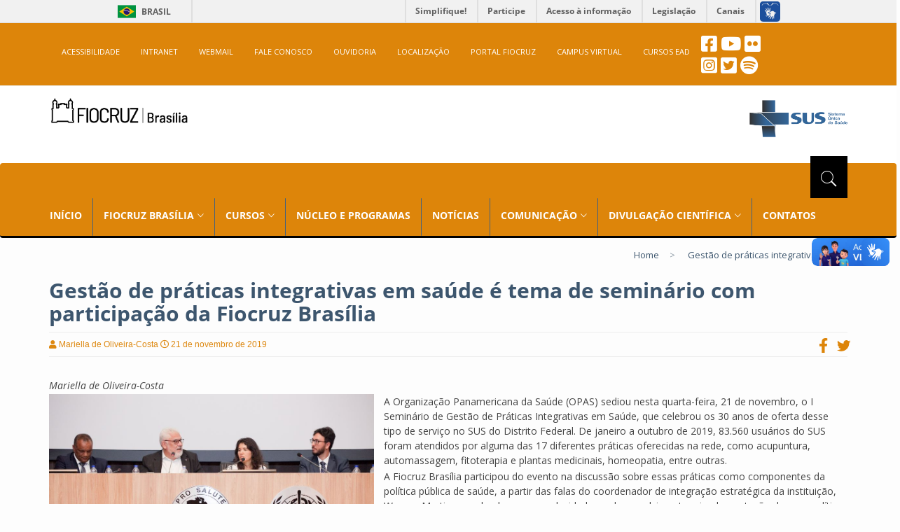

--- FILE ---
content_type: text/html; charset=UTF-8
request_url: https://www.fiocruzbrasilia.fiocruz.br/gestao-de-praticas-integrativas-em-saude-e-tema-de-seminario-com-participacao-da-fiocruz-brasilia/
body_size: 16047
content:
<!DOCTYPE html>
<html lang="pt-br">
<head>

<!--META-->
<meta charset="utf-8">
<meta name="viewport" content="width=device-width, initial-scale=1.0">
<meta name="description" content="A Fiocruz Brasília é um órgão da Presidência da Fiocruz para a integração de unidades regionais, órgãos nacionais e internacionais da área da saúde.">
<meta name="keywords" content="Fiocruz Brasília, Fiocruz, EGF, CPP, NETHIS, NEVS, NUPOP, NUSMAD, NUSMAPS, PALIN, PEPTS, PRODISA, PSAT">
<meta name="author" content="Fiocruz Brasília">
<meta name="copyright" content="© 2018 Portal Fiocruz Brasília" />
<meta name="robots" content="follow">
<meta name="revisit-after" content="7 days" />
<meta name="rating" content="general" />
<meta http-equiv="X-UA-Compatible" content="IE=edge">
<meta http-equiv="content-language" content="pt-br, en, es" />
<meta http-equiv="cache-control" content="private" />
<meta http-equiv="content-type" content="text/html; charset=UTF-8" />
<!--FIM META-->

<title>Gestão de práticas integrativas em saúde é tema de seminário com participação da Fiocruz Brasília  &#8211;   Fiocruz Brasília</title>

<!--LINK-->
<link rel="shortcut icon" type="image/x-icon" href="https://www.fiocruzbrasilia.fiocruz.br/wp-content/themes/fiocruz/images/favicon.ico">
<link rel="icon" type="image/x-icon" href="https://www.fiocruzbrasilia.fiocruz.br/wp-content/themes/fiocruz/images/favicon.ico">
<!-- bootstrap styles-->
<link rel="stylesheet" type="text/css" href="https://www.fiocruzbrasilia.fiocruz.br/wp-content/themes/fiocruz/css/bootstrap.min.css">
<!-- google font -->
<link rel="stylesheet" type="text/css" href="https://www.fiocruzbrasilia.fiocruz.br/wp-content/themes/fiocruz/css/fontsgoogleapis_opensans400_700_600_800.css">
<link rel="stylesheet" type="text/css" href="https://www.fiocruzbrasilia.fiocruz.br/wp-content/themes/fiocruz/css/fontsgoogleapis_materialicons.css">
<!-- ionicons font -->
<link rel="stylesheet" type="text/css" href="https://www.fiocruzbrasilia.fiocruz.br/wp-content/themes/fiocruz/css/ionicons.min.css">
<!-- animation styles -->
<link rel="stylesheet" type="text/css" href="https://www.fiocruzbrasilia.fiocruz.br/wp-content/themes/fiocruz/css/animate.css">
<!-- custom styles -->
<link rel="stylesheet" type="text/css" id="style" href="https://www.fiocruzbrasilia.fiocruz.br/wp-content/themes/fiocruz/css/custom-red.css">
<!-- owl carousel styles-->
<link rel="stylesheet" type="text/css" href="https://www.fiocruzbrasilia.fiocruz.br/wp-content/themes/fiocruz/css/owl.carousel.css">
<link rel="stylesheet" type="text/css" href="https://www.fiocruzbrasilia.fiocruz.br/wp-content/themes/fiocruz/css/owl.transitions.css">
<!-- magnific popup styles -->
<link rel="stylesheet" type="text/css" href="https://www.fiocruzbrasilia.fiocruz.br/wp-content/themes/fiocruz/css/magnific-popup.css">
<link rel="stylesheet" type="text/css" href="https://www.fiocruzbrasilia.fiocruz.br/wp-content/themes/fiocruz/css/semantic.css">
<link rel="stylesheet" type="text/css" href="https://www.fiocruzbrasilia.fiocruz.br/wp-content/themes/fiocruz/css/pagination.css">
<!--FIM LINK-->

<!--SCRIPT-->
<script type="text/javascript" src="https://www.fiocruzbrasilia.fiocruz.br/wp-content/themes/fiocruz/js/fontawesome_a859c43faf.js"></script>
<!-- dialogflow style bootsrap -->
<script src="https://www.gstatic.com/dialogflow-console/fast/messenger/bootstrap.js?v=1"></script>
<!--FIM SCRIPT-->

<!--STYLE-->
<style>
@media only screen and (max-width: 770px) {
	.responsive_menu {
		position: absolute;
		top: 10px;
		right: 0px;
	}
}
</style>

<!--FIM STYLE-->

<title>Gestão de práticas integrativas em saúde é tema de seminário com participação da Fiocruz Brasília &#8211; Fiocruz</title>
<meta name='robots' content='max-image-preview:large' />
<link rel="alternate" type="application/rss+xml" title="Feed de comentários para Fiocruz &raquo; Gestão de práticas integrativas em saúde é tema de seminário com participação da Fiocruz Brasília" href="https://www.fiocruzbrasilia.fiocruz.br/gestao-de-praticas-integrativas-em-saude-e-tema-de-seminario-com-participacao-da-fiocruz-brasilia/feed/" />
<link rel="alternate" title="oEmbed (JSON)" type="application/json+oembed" href="https://www.fiocruzbrasilia.fiocruz.br/wp-json/oembed/1.0/embed?url=https%3A%2F%2Fwww.fiocruzbrasilia.fiocruz.br%2Fgestao-de-praticas-integrativas-em-saude-e-tema-de-seminario-com-participacao-da-fiocruz-brasilia%2F" />
<link rel="alternate" title="oEmbed (XML)" type="text/xml+oembed" href="https://www.fiocruzbrasilia.fiocruz.br/wp-json/oembed/1.0/embed?url=https%3A%2F%2Fwww.fiocruzbrasilia.fiocruz.br%2Fgestao-de-praticas-integrativas-em-saude-e-tema-de-seminario-com-participacao-da-fiocruz-brasilia%2F&#038;format=xml" />
<style id='wp-img-auto-sizes-contain-inline-css' type='text/css'>
img:is([sizes=auto i],[sizes^="auto," i]){contain-intrinsic-size:3000px 1500px}
/*# sourceURL=wp-img-auto-sizes-contain-inline-css */
</style>
<style id='wp-emoji-styles-inline-css' type='text/css'>

	img.wp-smiley, img.emoji {
		display: inline !important;
		border: none !important;
		box-shadow: none !important;
		height: 1em !important;
		width: 1em !important;
		margin: 0 0.07em !important;
		vertical-align: -0.1em !important;
		background: none !important;
		padding: 0 !important;
	}
/*# sourceURL=wp-emoji-styles-inline-css */
</style>
<link rel='stylesheet' id='wp-block-library-css' href='https://www.fiocruzbrasilia.fiocruz.br/wp-includes/css/dist/block-library/style.min.css?ver=6.9' type='text/css' media='all' />
<style id='classic-theme-styles-inline-css' type='text/css'>
/*! This file is auto-generated */
.wp-block-button__link{color:#fff;background-color:#32373c;border-radius:9999px;box-shadow:none;text-decoration:none;padding:calc(.667em + 2px) calc(1.333em + 2px);font-size:1.125em}.wp-block-file__button{background:#32373c;color:#fff;text-decoration:none}
/*# sourceURL=/wp-includes/css/classic-themes.min.css */
</style>
<link rel='stylesheet' id='wp-components-css' href='https://www.fiocruzbrasilia.fiocruz.br/wp-includes/css/dist/components/style.min.css?ver=6.9' type='text/css' media='all' />
<link rel='stylesheet' id='wp-preferences-css' href='https://www.fiocruzbrasilia.fiocruz.br/wp-includes/css/dist/preferences/style.min.css?ver=6.9' type='text/css' media='all' />
<link rel='stylesheet' id='wp-block-editor-css' href='https://www.fiocruzbrasilia.fiocruz.br/wp-includes/css/dist/block-editor/style.min.css?ver=6.9' type='text/css' media='all' />
<link rel='stylesheet' id='wp-reusable-blocks-css' href='https://www.fiocruzbrasilia.fiocruz.br/wp-includes/css/dist/reusable-blocks/style.min.css?ver=6.9' type='text/css' media='all' />
<link rel='stylesheet' id='wp-patterns-css' href='https://www.fiocruzbrasilia.fiocruz.br/wp-includes/css/dist/patterns/style.min.css?ver=6.9' type='text/css' media='all' />
<link rel='stylesheet' id='wp-editor-css' href='https://www.fiocruzbrasilia.fiocruz.br/wp-includes/css/dist/editor/style.min.css?ver=6.9' type='text/css' media='all' />
<link rel='stylesheet' id='block-robo-gallery-style-css-css' href='https://www.fiocruzbrasilia.fiocruz.br/wp-content/plugins/robo-gallery/includes/extensions/block/dist/blocks.style.build.css?ver=5.1.2' type='text/css' media='all' />
<style id='global-styles-inline-css' type='text/css'>
:root{--wp--preset--aspect-ratio--square: 1;--wp--preset--aspect-ratio--4-3: 4/3;--wp--preset--aspect-ratio--3-4: 3/4;--wp--preset--aspect-ratio--3-2: 3/2;--wp--preset--aspect-ratio--2-3: 2/3;--wp--preset--aspect-ratio--16-9: 16/9;--wp--preset--aspect-ratio--9-16: 9/16;--wp--preset--color--black: #000000;--wp--preset--color--cyan-bluish-gray: #abb8c3;--wp--preset--color--white: #ffffff;--wp--preset--color--pale-pink: #f78da7;--wp--preset--color--vivid-red: #cf2e2e;--wp--preset--color--luminous-vivid-orange: #ff6900;--wp--preset--color--luminous-vivid-amber: #fcb900;--wp--preset--color--light-green-cyan: #7bdcb5;--wp--preset--color--vivid-green-cyan: #00d084;--wp--preset--color--pale-cyan-blue: #8ed1fc;--wp--preset--color--vivid-cyan-blue: #0693e3;--wp--preset--color--vivid-purple: #9b51e0;--wp--preset--gradient--vivid-cyan-blue-to-vivid-purple: linear-gradient(135deg,rgb(6,147,227) 0%,rgb(155,81,224) 100%);--wp--preset--gradient--light-green-cyan-to-vivid-green-cyan: linear-gradient(135deg,rgb(122,220,180) 0%,rgb(0,208,130) 100%);--wp--preset--gradient--luminous-vivid-amber-to-luminous-vivid-orange: linear-gradient(135deg,rgb(252,185,0) 0%,rgb(255,105,0) 100%);--wp--preset--gradient--luminous-vivid-orange-to-vivid-red: linear-gradient(135deg,rgb(255,105,0) 0%,rgb(207,46,46) 100%);--wp--preset--gradient--very-light-gray-to-cyan-bluish-gray: linear-gradient(135deg,rgb(238,238,238) 0%,rgb(169,184,195) 100%);--wp--preset--gradient--cool-to-warm-spectrum: linear-gradient(135deg,rgb(74,234,220) 0%,rgb(151,120,209) 20%,rgb(207,42,186) 40%,rgb(238,44,130) 60%,rgb(251,105,98) 80%,rgb(254,248,76) 100%);--wp--preset--gradient--blush-light-purple: linear-gradient(135deg,rgb(255,206,236) 0%,rgb(152,150,240) 100%);--wp--preset--gradient--blush-bordeaux: linear-gradient(135deg,rgb(254,205,165) 0%,rgb(254,45,45) 50%,rgb(107,0,62) 100%);--wp--preset--gradient--luminous-dusk: linear-gradient(135deg,rgb(255,203,112) 0%,rgb(199,81,192) 50%,rgb(65,88,208) 100%);--wp--preset--gradient--pale-ocean: linear-gradient(135deg,rgb(255,245,203) 0%,rgb(182,227,212) 50%,rgb(51,167,181) 100%);--wp--preset--gradient--electric-grass: linear-gradient(135deg,rgb(202,248,128) 0%,rgb(113,206,126) 100%);--wp--preset--gradient--midnight: linear-gradient(135deg,rgb(2,3,129) 0%,rgb(40,116,252) 100%);--wp--preset--font-size--small: 13px;--wp--preset--font-size--medium: 20px;--wp--preset--font-size--large: 36px;--wp--preset--font-size--x-large: 42px;--wp--preset--spacing--20: 0.44rem;--wp--preset--spacing--30: 0.67rem;--wp--preset--spacing--40: 1rem;--wp--preset--spacing--50: 1.5rem;--wp--preset--spacing--60: 2.25rem;--wp--preset--spacing--70: 3.38rem;--wp--preset--spacing--80: 5.06rem;--wp--preset--shadow--natural: 6px 6px 9px rgba(0, 0, 0, 0.2);--wp--preset--shadow--deep: 12px 12px 50px rgba(0, 0, 0, 0.4);--wp--preset--shadow--sharp: 6px 6px 0px rgba(0, 0, 0, 0.2);--wp--preset--shadow--outlined: 6px 6px 0px -3px rgb(255, 255, 255), 6px 6px rgb(0, 0, 0);--wp--preset--shadow--crisp: 6px 6px 0px rgb(0, 0, 0);}:where(.is-layout-flex){gap: 0.5em;}:where(.is-layout-grid){gap: 0.5em;}body .is-layout-flex{display: flex;}.is-layout-flex{flex-wrap: wrap;align-items: center;}.is-layout-flex > :is(*, div){margin: 0;}body .is-layout-grid{display: grid;}.is-layout-grid > :is(*, div){margin: 0;}:where(.wp-block-columns.is-layout-flex){gap: 2em;}:where(.wp-block-columns.is-layout-grid){gap: 2em;}:where(.wp-block-post-template.is-layout-flex){gap: 1.25em;}:where(.wp-block-post-template.is-layout-grid){gap: 1.25em;}.has-black-color{color: var(--wp--preset--color--black) !important;}.has-cyan-bluish-gray-color{color: var(--wp--preset--color--cyan-bluish-gray) !important;}.has-white-color{color: var(--wp--preset--color--white) !important;}.has-pale-pink-color{color: var(--wp--preset--color--pale-pink) !important;}.has-vivid-red-color{color: var(--wp--preset--color--vivid-red) !important;}.has-luminous-vivid-orange-color{color: var(--wp--preset--color--luminous-vivid-orange) !important;}.has-luminous-vivid-amber-color{color: var(--wp--preset--color--luminous-vivid-amber) !important;}.has-light-green-cyan-color{color: var(--wp--preset--color--light-green-cyan) !important;}.has-vivid-green-cyan-color{color: var(--wp--preset--color--vivid-green-cyan) !important;}.has-pale-cyan-blue-color{color: var(--wp--preset--color--pale-cyan-blue) !important;}.has-vivid-cyan-blue-color{color: var(--wp--preset--color--vivid-cyan-blue) !important;}.has-vivid-purple-color{color: var(--wp--preset--color--vivid-purple) !important;}.has-black-background-color{background-color: var(--wp--preset--color--black) !important;}.has-cyan-bluish-gray-background-color{background-color: var(--wp--preset--color--cyan-bluish-gray) !important;}.has-white-background-color{background-color: var(--wp--preset--color--white) !important;}.has-pale-pink-background-color{background-color: var(--wp--preset--color--pale-pink) !important;}.has-vivid-red-background-color{background-color: var(--wp--preset--color--vivid-red) !important;}.has-luminous-vivid-orange-background-color{background-color: var(--wp--preset--color--luminous-vivid-orange) !important;}.has-luminous-vivid-amber-background-color{background-color: var(--wp--preset--color--luminous-vivid-amber) !important;}.has-light-green-cyan-background-color{background-color: var(--wp--preset--color--light-green-cyan) !important;}.has-vivid-green-cyan-background-color{background-color: var(--wp--preset--color--vivid-green-cyan) !important;}.has-pale-cyan-blue-background-color{background-color: var(--wp--preset--color--pale-cyan-blue) !important;}.has-vivid-cyan-blue-background-color{background-color: var(--wp--preset--color--vivid-cyan-blue) !important;}.has-vivid-purple-background-color{background-color: var(--wp--preset--color--vivid-purple) !important;}.has-black-border-color{border-color: var(--wp--preset--color--black) !important;}.has-cyan-bluish-gray-border-color{border-color: var(--wp--preset--color--cyan-bluish-gray) !important;}.has-white-border-color{border-color: var(--wp--preset--color--white) !important;}.has-pale-pink-border-color{border-color: var(--wp--preset--color--pale-pink) !important;}.has-vivid-red-border-color{border-color: var(--wp--preset--color--vivid-red) !important;}.has-luminous-vivid-orange-border-color{border-color: var(--wp--preset--color--luminous-vivid-orange) !important;}.has-luminous-vivid-amber-border-color{border-color: var(--wp--preset--color--luminous-vivid-amber) !important;}.has-light-green-cyan-border-color{border-color: var(--wp--preset--color--light-green-cyan) !important;}.has-vivid-green-cyan-border-color{border-color: var(--wp--preset--color--vivid-green-cyan) !important;}.has-pale-cyan-blue-border-color{border-color: var(--wp--preset--color--pale-cyan-blue) !important;}.has-vivid-cyan-blue-border-color{border-color: var(--wp--preset--color--vivid-cyan-blue) !important;}.has-vivid-purple-border-color{border-color: var(--wp--preset--color--vivid-purple) !important;}.has-vivid-cyan-blue-to-vivid-purple-gradient-background{background: var(--wp--preset--gradient--vivid-cyan-blue-to-vivid-purple) !important;}.has-light-green-cyan-to-vivid-green-cyan-gradient-background{background: var(--wp--preset--gradient--light-green-cyan-to-vivid-green-cyan) !important;}.has-luminous-vivid-amber-to-luminous-vivid-orange-gradient-background{background: var(--wp--preset--gradient--luminous-vivid-amber-to-luminous-vivid-orange) !important;}.has-luminous-vivid-orange-to-vivid-red-gradient-background{background: var(--wp--preset--gradient--luminous-vivid-orange-to-vivid-red) !important;}.has-very-light-gray-to-cyan-bluish-gray-gradient-background{background: var(--wp--preset--gradient--very-light-gray-to-cyan-bluish-gray) !important;}.has-cool-to-warm-spectrum-gradient-background{background: var(--wp--preset--gradient--cool-to-warm-spectrum) !important;}.has-blush-light-purple-gradient-background{background: var(--wp--preset--gradient--blush-light-purple) !important;}.has-blush-bordeaux-gradient-background{background: var(--wp--preset--gradient--blush-bordeaux) !important;}.has-luminous-dusk-gradient-background{background: var(--wp--preset--gradient--luminous-dusk) !important;}.has-pale-ocean-gradient-background{background: var(--wp--preset--gradient--pale-ocean) !important;}.has-electric-grass-gradient-background{background: var(--wp--preset--gradient--electric-grass) !important;}.has-midnight-gradient-background{background: var(--wp--preset--gradient--midnight) !important;}.has-small-font-size{font-size: var(--wp--preset--font-size--small) !important;}.has-medium-font-size{font-size: var(--wp--preset--font-size--medium) !important;}.has-large-font-size{font-size: var(--wp--preset--font-size--large) !important;}.has-x-large-font-size{font-size: var(--wp--preset--font-size--x-large) !important;}
:where(.wp-block-post-template.is-layout-flex){gap: 1.25em;}:where(.wp-block-post-template.is-layout-grid){gap: 1.25em;}
:where(.wp-block-term-template.is-layout-flex){gap: 1.25em;}:where(.wp-block-term-template.is-layout-grid){gap: 1.25em;}
:where(.wp-block-columns.is-layout-flex){gap: 2em;}:where(.wp-block-columns.is-layout-grid){gap: 2em;}
:root :where(.wp-block-pullquote){font-size: 1.5em;line-height: 1.6;}
/*# sourceURL=global-styles-inline-css */
</style>
<link rel='stylesheet' id='wpsm_counter-font-awesome-front-css' href='https://www.fiocruzbrasilia.fiocruz.br/wp-content/plugins/counter-number-showcase/assets/css/font-awesome/css/font-awesome.min.css?ver=6.9' type='text/css' media='all' />
<link rel='stylesheet' id='wpsm_counter_bootstrap-front-css' href='https://www.fiocruzbrasilia.fiocruz.br/wp-content/plugins/counter-number-showcase/assets/css/bootstrap-front.css?ver=6.9' type='text/css' media='all' />
<link rel='stylesheet' id='wpsm_counter_column-css' href='https://www.fiocruzbrasilia.fiocruz.br/wp-content/plugins/counter-number-showcase/assets/css/counter-column.css?ver=6.9' type='text/css' media='all' />
<script type="text/javascript" src="https://www.fiocruzbrasilia.fiocruz.br/wp-includes/js/jquery/jquery.min.js?ver=3.7.1" id="jquery-core-js"></script>
<script type="text/javascript" src="https://www.fiocruzbrasilia.fiocruz.br/wp-includes/js/jquery/jquery-migrate.min.js?ver=3.4.1" id="jquery-migrate-js"></script>
<link rel="https://api.w.org/" href="https://www.fiocruzbrasilia.fiocruz.br/wp-json/" /><link rel="alternate" title="JSON" type="application/json" href="https://www.fiocruzbrasilia.fiocruz.br/wp-json/wp/v2/posts/6999" /><link rel="EditURI" type="application/rsd+xml" title="RSD" href="https://www.fiocruzbrasilia.fiocruz.br/xmlrpc.php?rsd" />
<meta name="generator" content="WordPress 6.9" />
<link rel="canonical" href="https://www.fiocruzbrasilia.fiocruz.br/gestao-de-praticas-integrativas-em-saude-e-tema-de-seminario-com-participacao-da-fiocruz-brasilia/" />
<link rel='shortlink' href='https://www.fiocruzbrasilia.fiocruz.br/?p=6999' />
<meta name="generator" content="Elementor 3.34.0; features: e_font_icon_svg, additional_custom_breakpoints; settings: css_print_method-external, google_font-disabled, font_display-auto">
			<style>
				.e-con.e-parent:nth-of-type(n+4):not(.e-lazyloaded):not(.e-no-lazyload),
				.e-con.e-parent:nth-of-type(n+4):not(.e-lazyloaded):not(.e-no-lazyload) * {
					background-image: none !important;
				}
				@media screen and (max-height: 1024px) {
					.e-con.e-parent:nth-of-type(n+3):not(.e-lazyloaded):not(.e-no-lazyload),
					.e-con.e-parent:nth-of-type(n+3):not(.e-lazyloaded):not(.e-no-lazyload) * {
						background-image: none !important;
					}
				}
				@media screen and (max-height: 640px) {
					.e-con.e-parent:nth-of-type(n+2):not(.e-lazyloaded):not(.e-no-lazyload),
					.e-con.e-parent:nth-of-type(n+2):not(.e-lazyloaded):not(.e-no-lazyload) * {
						background-image: none !important;
					}
				}
			</style>
			<link rel="icon" href="https://www.fiocruzbrasilia.fiocruz.br/wp-content/uploads/2023/01/cropped-favicon-1-32x32.png" sizes="32x32" />
<link rel="icon" href="https://www.fiocruzbrasilia.fiocruz.br/wp-content/uploads/2023/01/cropped-favicon-1-192x192.png" sizes="192x192" />
<link rel="apple-touch-icon" href="https://www.fiocruzbrasilia.fiocruz.br/wp-content/uploads/2023/01/cropped-favicon-1-180x180.png" />
<meta name="msapplication-TileImage" content="https://www.fiocruzbrasilia.fiocruz.br/wp-content/uploads/2023/01/cropped-favicon-1-270x270.png" />
		<style type="text/css" id="wp-custom-css">
			img.alignright {float:right; margin:0 0 1em 1em}
img.alignleft {float:left; margin:0 1em 1em 0}
img.aligncenter {display: block; margin-left: auto; margin-right: auto}
a img.alignright {float:right; margin:0 0 1em 1em}
a img.alignleft {float:left; margin:0 1em 1em 0}
a img.aligncenter {display: block; margin-left: auto; margin-right: auto}

/*
Você pode adicionar seu próprio CSS aqui.

Clique no ícone de ajuda acima para saber mais.
*/
.colaborador {
width:330px;
height: 150px;
margin: 20px;
float: left;
position:relative;
}
.colaborador div:first-child,
.projeto div:first-child {
float:left;
margin: 0 14px 14px 0;
}
.colaborador div:last-child {
position: absolute;
bottom: 0;
left: 164px;
}
.colaborador h1 {
font-size: 19px;
font-variant: small-caps;
}
.colaborador .cargo {
text-transform: uppercase;
}
.colaborador .lattes {
font-weight: bold;
margin-bottom: 0;
}
.projeto {
margin: 40px 20px;
min-height: 100px;
position:relative;
clear:both;
}
.projeto div p strong {
font-weight: normal;
font-variant: small-caps;
font-size: 1.2em;
}
.projeto.finalizado,
.projeto.em-producao {
position:relative;
}
.projeto.finalizado:after,
.projeto.em-producao:after {
content: " Finalizado";
display: block;
position: absolute;
left: -75px;
top: 30px;
width: 100px;
text-align: center;
line-height: 26px;
padding: 5px;
font-weight: 400;
border: 2px solid #999999;
background-color: #999999;
box-shadow: 2px 1px #848484;
color: white;
border-radius: 8px;
-ms-transform: rotate(-90deg);
-webkit-transform: rotate(-90deg);
transform: rotate(-90deg);
}

.projeto.em-oferta:after {
content: " Em Oferta";
display: block;
position: absolute;
left: -85px;
top: 30px;
width: 120px;
text-align: center;
line-height: 26px;
margin-right: 5px;
padding: 5px;
font-weight: 400;
background-color: #33cc66;
border-color: #33cc66;
border-radius: 8px;
box-shadow: 2px 1px #228B22;
color: white;
border-radius: 8px;
-ms-transform: rotate(-90deg);
-webkit-transform: rotate(-90deg);
transform: rotate(-90deg);
}

.projeto.em-producao:after {
content: " Em Producao";
display: block;
position: absolute;
left: -85px;
top: 30px;
width: 120px;
text-align: center;
line-height: 26px;
margin-right: 5px;
padding: 5px;
font-weight: 400;
background-color: #cc7f33;
border-color: #cc7f33;
border-radius: 8px;
box-shadow: 2px 1px #984a3c;
color: white;
border-radius: 8px;
-ms-transform: rotate(-90deg);
-webkit-transform: rotate(-90deg);
transform: rotate(-90deg);
}

.projeto.em-producao-horizontal:after {
content: "Em produção";
display: block;
position: absolute;
left: 0px;
top: -25px;
width: 85px;
text-align: center;
line-height: 10px;
margin-right: 5px;
padding: 5px;
font-weight: 400;
font-size: 12px;
background-color: #cc7f33;
border-color: #cc7f33;
border-radius: 8px;
box-shadow: 2px 1px #984a3c;
color: white;
border-radius: 5px;
-ms-transform: rotate(0deg);
-webkit-transform: rotate(0deg);
transform: rotate(0deg);
}

.projeto.em-oferta-horizontal:after {
content: " Em oferta";
display: block;
position: absolute;
left: 0px;
top: -25px;
width: 67px;
text-align: left;
line-height: 10px;
margin-right: 5px;
padding: 5px;
font-weight: 400;
font-size: 12px;
background-color: #33cc66;
border-color: #33cc66;
box-shadow: 2px 1px #228B22;
color: white;
border-radius: 5px;
-ms-transform: rotate(0deg);
-webkit-transform: rotate(0deg);
transform: rotate(0deg);
}

.projeto.finalizado-horizontal:after {
content: " Finalizado";
display: block;
position: absolute;
left: 0px;
top: -25px;
width: 67px;
text-align: left;
line-height: 10px;
margin-right: 5px;
padding: 5px;
font-weight: 400;
font-size: 12px;
background-color: #999999;
border-color: #999999;
box-shadow: 2px 1px #848484;
color: white;
border-radius: 5px;
-ms-transform: rotate(0deg);
-webkit-transform: rotate(0deg);
transform: rotate(0deg);
}

.img1{border-radius: 10px !important;}

/*
CSS para a responsividade do slide carousel
*/
@media only screen and (max-width: 600px) {
		.iphone {
			background: #080808d1;
			left: 15px;
			right: 8%;
			height: 82px;
			width: 100%px;			
			padding: 10px;
			color: #ffffff;
			font-size: 16px;
			font-weight: bold;
			line-height: 24px;
			text-align: left;
		}
	}
				
		@media only screen and (min-width: 601px) {
			.iphone {
				position: absolute;
				left: 15px;
				right: 8%;
				bottom: 10px;
				z-index: 10;
				padding-top: 0px;
				padding-bottom: 0px;
				color: #ffffff;
				text-align: left;
				text-shadow: none;
				font-size: 20px;
				font-weight: bold;
				line-height: 24px;
			}
		}

/*
CSS para incorporar vídeo
*/

.embed-container { 
	 position: relative; 
	 padding-bottom: 56.25%; 
	 height: 0; 
	 overflow: hidden; 
	 max-width: 100%; 
	 margin-top: 30px;
	 margin-bottom: 30px; 
} 
.embed-container iframe, .embed-container object, .embed-container embed {
	 position: absolute; 
	 top: 0; 
	 left: 0; 
	 width: 100%; 
	 height: 100%; 
}
	.div-img img{
		height: 180px;
	}

@media only screen and (max-width: 767px) {
.embed-container767 { 
	 position: relative; 
	 padding-bottom: 10%;  
	 overflow: hidden; 
	 max-width: 100%; 
	 margin-top: 30px;
	 margin-bottom: 2px; 
} 
.embed-container767 iframe, .embed-container767 object, .embed-container767 embed {
	 position: relative; 
	 top: 0; 
	 left: 0; 
	 width: 100%; 
	 height: 300px; 
}

	.div-img img{
		height: 300px;
	}
}

/* dialogflow style bootsrap */
df-messenger {
         --df-messenger-button-titlebar-color: #cc3121;
         --df-messenger-chat-background-color: #fafafa;
         --df-messenger-send-icon: #00737a;
         --df-messenger-user-message: #00747a;
}
.df-messenger-wrapper {
	z-index: 3147483648;
}
		</style>
		</head>
<body>

<div class="row">
	<div class="col-sm-16">
		<div id="barra-brasil" style="background:#7F7F7F; height: 20px; padding:0 0 0 10px;display:block;">
			<ul id="menu-barra-temp" style="list-style:none;">
				<li style="display:inline; float:left;padding-right:10px; margin-right:10px; border-right:1px solid #EDEDED"><a href="https://brasil.gov.br" style="font-family:sans,sans-serif; text-decoration:none; color:white;">Portal do Governo Brasileiro</a></li>
				<li><a style="font-family:sans,sans-serif; text-decoration:none; color:white;" href="http://epwg.governoeletronico.gov.br/barra/atualize.html">Atualize sua Barra de Governo</a></li>
			</ul>
		</div>
	</div>
</div>


<!-- preloader start -->
<div id="preloader">
  <div id="status"></div>

</div>


<div class="wrapper">

  <!-- header toolbar start -->
  <div class="header-toolbar" style="font-weight: normal;">

	<nav class="navbar" style="color: white">
	<div class="container">

		<div>
		  <div class="navbar-header">
			 <button type="button" class="navbar-toggle" data-toggle="collapse" data-target="#collapse-acessibilidade" style="float: left; margin-left: 10px !important;">
				  <i class="material-icons">menu</i>
			 </button>
		  </div>
		  <nav id="collapse-acessibilidade" class="collapse navbar-collapse col-md-16 text-uppercase" style="margin-left: 3px;">
			 <ul class="nav navbar-nav" >
				  <li><a  href="https://www.fiocruzbrasilia.fiocruz.br/acessibilidade" target="_self">ACESSIBILIDADE</a></li>
                  <li><a  href="https://intranet.fiocruz.br/intranet/index.php" target="_blank">INTRANET</a></li>
                  <li><a  href="https://correio.fiocruz.br/owa/auth/logon.aspx" target="_blank">WEBMAIL</a></li>
                  <li><a  href="https://faleconosco.fiocruz.br/incluir-mensagem/brasilia" target="_self">FALE CONOSCO</a></li>
                  <li><a  href="https://portal.fiocruz.br/content/ouvidoria" target="_blank">OUVIDORIA</a></li>
                  <li><a  href="https://goo.gl/maps/2qswhynifHB2" target="_blank">LOCALIZAÇÃO</a></li>                
                  <li><a  href="https://portal.fiocruz.br" target="_blank">PORTAL FIOCRUZ</a></li>
                  <li><a  href="https://campusvirtual.fiocruz.br/portal/" target="_blank">CAMPUS VIRTUAL</a></li>
				  <li><a  href="https://www.fiocruzbrasilia.fiocruz.br/efg/ead/" target="_blank">CURSOS EAD</a></li>
			 </ul>
		  </nav>
		  <ul class="list-inline responsive_menu">
			 <li style="margin-top: 0px;"><a href="https://www.facebook.com/fiocruzbrasilia/?ref=br_rs" target="_blank" title="Ver nosso feed no facebook"> <i class="fab fa-facebook-square" style="font-size: 26px;"></i></a></li>
	        <li style="margin-top: 0px;"><a href="https://www.youtube.com/channel/UCStWRX13N8rUNDHlSFQ8UxQ" target="_blank" title="Visitar o canal no youtube"> <i class="fab fa-youtube" style="font-size: 26px;"></i></a></li>
	        <!-- https://www.flickr.com/photos/184423393@N07/ --><li style="margin-top: 0px;"><a href="https://www.flickr.com/photos/fiocruzbrasilia/albums" target="_blank" title="Visitar nossa galeria no flickr"> <i class="fab fa-flickr" style="font-size: 26px;"></i></a></li></br>
          <li style="margin-top: 5px;"><a href="https://www.instagram.com/fiocruzbrasilia/" target="_blank" title="Ver nosso feed no instagram"><i class="fab fa-instagram-square" style="font-size: 26px;"></i></a></li>
          <li style="margin-top: 5px;"><a href="https://twitter.com/fiocruzbrasilia" target="_blank" title="Ver nosso feed no twitter"> <i class="fab fa-twitter-square" style="font-size: 26px;"></i></a></li>
          <li style="margin-top: 5px;"><a href="https://open.spotify.com/show/4JDOjmiNfSoSE5fvExqNNs?si=9a1bfcfa3b5541f6" target="_blank" title="Ver nossos podcasts no spotify"> <i class="fab fa-spotify" style="font-size: 26px;"></i></a></li>
      </ul>
	</div>
</div>
	</nav>

      </div>
    </div>
  </div>
   



  <!-- sticky header start -->
  <div class="sticky-header">
    <!-- header start -->
    <div class="container header" style="display: block !important;">
      <div class="row">
        <div class="col-sm-5 col-md-5 col-xs-8"><a class="navbar-brand" href="https://www.fiocruzbrasilia.fiocruz.br"></a></div>
        <div class="col-sm-5 col-md-5"></div>
        <div class="col-sm-5 col-md-6 col-xs-8"><img src="/wp-content/uploads/2020/04/thumbnail_sus.png" width="140" height="53" align="right" alt="Logotipo SUS sistema único de saúde" title="Logotipo SUS sistema único de saúde"></div>

      </div>
    </div>
    <!-- header end -->
    <!-- nav and search start -->
    <div class="nav-search-outer" >

       <!-- nav start -->
		<style>
		/* menu */
		.menu-menu-principal-container {
			float: left;
			background-color: transparent;
		}

		/* menu */
		#menu-menu-principal {
			padding-left: 0px;
			width: 100%;
		}			

		/* menu */
		.menu-menu-principal-container > ul > li { 
			list-style: none;
			position: relative;
			float: left;
			background: transparent;
			opacity: 1;
			border-radius: 1px;
			border-right: 1px solid #44617d; /* Adiciona a linha na frente de cada item do menu principal */
			padding-right: 15px;
		}

		/* menu */
		.menu-menu-principal-container > ul > li:last-child {
			border-right: none; /* Remove a linha do último item do menu principal */
		}			

		/* menu */
		/* menu-item-type-post_type */
		.menu-menu-principal-container > ul > li > a {
			font: normal normal bold 14px "Open Sans", sans-serif;
			color: #FFF;
			text-decoration: none;
			display: inline-block;
			text-transform: uppercase;
			padding: 15px 0px 20px 15px; /* Ajuste para espaçamento geral */
			transition: background-color 0.3s, color 0.3s; /* Efeito de transição */
		}
			
		/* menu */
		.menu-menu-principal-container > ul > li:first-child a {
			color: #FFF;
			padding-left: 0px; /* Remove padding-left do primeiro item do menu principal */
			padding-right: 0px; /* Remove padding-left no primeiro item do menu principal */
		}
		
		/* menu */
		.menu-menu-principal-container > ul > li:first-child a:hover {
			color: #FFF; /* Cor da fonte no primeiro elemento do menu ao passar o mouse*/
		}
			
		/* menu */
		/* menu-item-type-post_type */
		.menu-menu-principal-container > ul > li > a:hover{
			background-color: #dd850a; /* Cor de fundo ao passar o mouse */
			color: #000;
		}
			
		/* menu */
		.menu-menu-principal-container, .menu-item-has-children:after {
			/* ion-ios7-arrow-down nav-icn Classe de referência do símbolo para o submenu*/
			content: "\f151";
			color: #FFF;
			margin-left: 0px;
			padding-left: 1px;
			padding-right: 0px;
			display: inline-block;
			font-family: "Ionicons";
			speak: none;
			font-style: normal;
			font-weight: normal;
			font-variant: normal;
			text-transform: none;
			text-rendering: auto;
			line-height: 1;
			-webkit-font-smoothing: antialiased;
			-moz-osx-font-smoothing: grayscale;
		}
			
		/* menu */
		.menu-menu-principal-container, .menu-item-has-children:hover {
			color: #000; /* Cor da fonte ao passar o mouse no símbolo do menu para o submenu */
		}
			
		/* sub-menu */
		.menu-menu-principal-container > ul > li > ul {
			display: none;
			position: absolute;
			top: 100%; /* Posiciona diretamente abaixo do item pai */
			left: 0;
			z-index: 1;
			background-color: #dd850a;
			border-radius: 3px; /* Adiciona cantos arredondados */
			padding: 0;
			width: max-content;
		}

		/* sub-menu */
		.menu-menu-principal-container > ul > li:hover ul,
		.menu-menu-principal-container > ul > li.over ul {
			display: block;
		}

		/* sub-menu */
		.menu-menu-principal-container > ul > li > ul > li {
			display: block;
			margin: 0;
			background-color: transparent;
			color: #FFF;
		}
			
		/* sub-menu */
		.menu-menu-principal-container > ul > li > ul > li:hover{
			color: #3d566e !important;
			background-color: #FFFFFF;
			border-radius: 3px; /* Adiciona cantos arredondados ao hover no submenu */
		}
			

		/* sub-menu */
		.menu-menu-principal-container > ul > li > ul > li:last-child {
			border-bottom: none; /* Remove a linha divisória do último item no submenu */
		}
			
		/* sub-menu */
		.menu-menu-principal-container > ul > li > ul > li a:before {
			/* ion-ios7-arrow-down nav-sub-icn Classe de referência SUBMENU*/
			content: "\f154";
			margin-right: 5px;
			display: inline-block;
			font-family: "Ionicons";
			speak: none;
			font-style: normal;
			font-weight: normal;
			font-variant: normal;
			text-transform: none;
			text-rendering: auto;
			line-height: 1;
			-webkit-font-smoothing: antialiased;
			-moz-osx-font-smoothing: grayscale;	
		}
			
		/* sub-menu */
		.menu-menu-principal-container > ul > li > ul > li > a {
			color: #FFF !important;
			font: normal normal bold 14px "Open Sans", sans-serif;
			font-weight: normal;
			border-right: none;
			padding-top: 10px;
			padding-bottom: 10px;
			padding-left: 15px; /* Se você quiser manter o espaçamento à esquerda */
			padding-right: 15px; /* Se você quiser manter o espaçamento à direita */
			text-transform: uppercase;				
			display: inline-block;
			width: 100%;
			transition: padding-left 0.25s;
		}

		/* sub-menu */
		.menu-menu-principal-container > ul > li > ul > li > a:hover{
			background-color: transparent;
			opacity: 1;
			color: #3d566e !important;
			border-radius: 3px; /* Adiciona cantos arredondados ao hover no submenu */
			padding-left: 20px;
		}
			
		@media only screen and (max-width: 767px) {
			.menu-menu-principal-container {
				width: 100%;
			}
			/* menu */
			#menu-menu-principal {
				padding-left: 0px;
			}
			
			/* menu */
			.menu-menu-principal-container > ul > li{
				float: none;
				border-right: none; /* Adiciona a linha na frente de cada item do menu principal */
				border-bottom: 1px solid #44617d;
			}
				
			/* menu */
			.menu-menu-principal-container > ul > li > a {
				padding: 10px 0px 10px 0px; /* Ajuste para espaçamento geral */
			}
				
			.menu-menu-principal-container, .menu-item-has-children:after {
				float: right;
				line-height: 2;
			}
				
			/* sub-menu */
			.menu-menu-principal-container > ul > li > ul {
				background: #dd850a;
				display: none;
				opacity: 1;
				padding: 10px 0px 10px 0px;
				border-radius: 15px;
				border: 1px solid #d5850f;
			}
				
			/* sub-menu */
			.menu-menu-principal-container > ul > li > ul > li > a {
				width: 100%;
			}
		}
			</style>

      <nav class="navbar navbar-inverse" role="navigation">
        <div class="container">
          <div class="row">
            <div class="col-sm-16"> <a href="javascript:;" class="toggle-search pull-right"><span class="ion-ios7-search"></span></a>
              <div class="navbar-header">
                <button type="button" class="navbar-toggle collapsed" data-toggle="collapse" data-target="#navbar-collapse"> <span class="sr-only">Toggle navigation</span> <span class="icon-bar"></span> <span class="icon-bar"></span> <span class="icon-bar"></span> </button>
              </div>
              <div class="collapse navbar-collapse" id="navbar-collapse">
				<!-- inicio menu_2 do portal -->
					<div class="menu-menu-principal-container"><ul id="menu-menu-principal" class="menu"><li id="menu-item-105085" class="menu-item menu-item-type-post_type menu-item-object-page menu-item-home menu-item-105085"><a href="https://www.fiocruzbrasilia.fiocruz.br/">INÍCIO</a></li>
<li id="menu-item-105086" class="menu-item menu-item-type-custom menu-item-object-custom menu-item-has-children menu-item-105086"><a>FIOCRUZ BRASÍLIA</a>
<ul class="sub-menu">
	<li id="menu-item-105087" class="menu-item menu-item-type-post_type menu-item-object-page menu-item-105087"><a href="https://www.fiocruzbrasilia.fiocruz.br/fiocruz/">PERFIL INSTITUCIONAL</a></li>
	<li id="menu-item-105334" class="menu-item menu-item-type-post_type menu-item-object-page menu-item-105334"><a href="https://www.fiocruzbrasilia.fiocruz.br/historia-2/">HISTÓRIA</a></li>
	<li id="menu-item-105335" class="menu-item menu-item-type-post_type menu-item-object-page menu-item-105335"><a href="https://www.fiocruzbrasilia.fiocruz.br/linha-tempo/">LINHA DO TEMPO</a></li>
	<li id="menu-item-105336" class="menu-item menu-item-type-post_type menu-item-object-page menu-item-105336"><a href="https://www.fiocruzbrasilia.fiocruz.br/direcao/">DIREÇÃO</a></li>
	<li id="menu-item-105337" class="menu-item menu-item-type-post_type menu-item-object-page menu-item-105337"><a href="https://www.fiocruzbrasilia.fiocruz.br/assessorias/">ASSESSORIAS E ÁREAS TÉCNICAS</a></li>
	<li id="menu-item-105338" class="menu-item menu-item-type-post_type menu-item-object-page menu-item-105338"><a href="https://www.fiocruzbrasilia.fiocruz.br/comites-e-comissoes/">COMITÊS E COMISSÕES</a></li>
	<li id="menu-item-107894" class="menu-item menu-item-type-post_type menu-item-object-page menu-item-107894"><a href="https://www.fiocruzbrasilia.fiocruz.br/portarias/">PORTARIAS E OUTROS DOCUMENTOS</a></li>
	<li id="menu-item-105340" class="menu-item menu-item-type-post_type menu-item-object-page menu-item-105340"><a href="https://www.fiocruzbrasilia.fiocruz.br/sabia/">VOCÊ SABIA?</a></li>
	<li id="menu-item-105341" class="menu-item menu-item-type-post_type menu-item-object-page menu-item-105341"><a href="https://www.fiocruzbrasilia.fiocruz.br/licitacoes-e-contratos/">LICITAÇÕES E CONTRATOS</a></li>
</ul>
</li>
<li id="menu-item-105342" class="menu-item menu-item-type-custom menu-item-object-custom menu-item-has-children menu-item-105342"><a>CURSOS</a>
<ul class="sub-menu">
	<li id="menu-item-105343" class="menu-item menu-item-type-post_type menu-item-object-page menu-item-105343"><a href="https://www.fiocruzbrasilia.fiocruz.br/sobre-cursos/">SOBRE CURSOS</a></li>
	<li id="menu-item-105344" class="menu-item menu-item-type-post_type menu-item-object-page menu-item-105344"><a href="https://www.fiocruzbrasilia.fiocruz.br/cursos/">BUSCAR CURSOS</a></li>
</ul>
</li>
<li id="menu-item-105346" class="menu-item menu-item-type-post_type menu-item-object-page menu-item-105346"><a href="https://www.fiocruzbrasilia.fiocruz.br/programas-projetos/">NÚCLEO E PROGRAMAS</a></li>
<li id="menu-item-105347" class="menu-item menu-item-type-post_type menu-item-object-page menu-item-105347"><a href="https://www.fiocruzbrasilia.fiocruz.br/noticias/">NOTÍCIAS</a></li>
<li id="menu-item-105348" class="menu-item menu-item-type-custom menu-item-object-custom menu-item-has-children menu-item-105348"><a>COMUNICAÇÃO</a>
<ul class="sub-menu">
	<li id="menu-item-105349" class="menu-item menu-item-type-post_type menu-item-object-page menu-item-105349"><a href="https://www.fiocruzbrasilia.fiocruz.br/midias-sociais/">MÍDIAS SOCIAIS</a></li>
	<li id="menu-item-105350" class="menu-item menu-item-type-post_type menu-item-object-page menu-item-105350"><a href="https://www.fiocruzbrasilia.fiocruz.br/ascom/">ASSESSORIA DE COMUNICAÇÃO</a></li>
	<li id="menu-item-105351" class="menu-item menu-item-type-custom menu-item-object-custom menu-item-105351"><a href="http://portal.fiocruz.br/">PORTAL FIOCRUZ</a></li>
	<li id="menu-item-105352" class="menu-item menu-item-type-post_type menu-item-object-page menu-item-105352"><a href="https://www.fiocruzbrasilia.fiocruz.br/orientacoes-para-uso-da-marca/">USO DA MARCA</a></li>
</ul>
</li>
<li id="menu-item-105353" class="menu-item menu-item-type-custom menu-item-object-custom menu-item-has-children menu-item-105353"><a>DIVULGAÇÃO CIENTÍFICA</a>
<ul class="sub-menu">
	<li id="menu-item-105354" class="menu-item menu-item-type-post_type menu-item-object-page menu-item-105354"><a href="https://www.fiocruzbrasilia.fiocruz.br/comissao/">COMISSÃO DE DIVULGAÇÃO CIENTÍFICA</a></li>
</ul>
</li>
<li id="menu-item-105355" class="menu-item menu-item-type-post_type menu-item-object-page menu-item-105355"><a href="https://www.fiocruzbrasilia.fiocruz.br/contatos-2/">CONTATOS</a></li>
</ul></div>				<!-- fim menu_2 do portal -->
				<br><br><br>
				
              </div>
            </div>
          </div>
        </div>
        <!-- nav end -->



        <!-- search start -->
        <div class="search-container ">
          <div class="container">
            <form role="search" method="get" id="searchform" class="searchform" action="https://www.fiocruzbrasilia.fiocruz.br">
              <input id="s" name="s" placeholder="Pesquisar" autocomplete="off">
            </form>
          </div>
        </div>
        <!-- search end -->
      </nav>
      <!--nav end-->
    </div>
    <!-- nav and search end-->
  </div>
<div id="demo"> </div>
<div class="container" style="text-align:right;">

        <nav aria-label="breadcrumbs">
            <div class="breadcrumb-container theme1">
                <ol>
                    <li><a title="Home" href="https://www.fiocruzbrasilia.fiocruz.br"><span>Home</span></a><span class="separator">&gt;</span></li>
    <li><a title="Gestão de práticas integrativas em saúde é tema de seminário com participação da Fiocruz Brasília" href="https://www.fiocruzbrasilia.fiocruz.br/gestao-de-praticas-integrativas-em-saude-e-tema-de-seminario-com-participacao-da-fiocruz-brasilia/"><span>Gestão de práticas integrativas em</span></a><span class="separator">&gt;</span></li>
                    </ol>
            </div>
        </nav>    <script type="application/ld+json">
        {
            "@context": "http://schema.org",
            "@type": "BreadcrumbList",
            "itemListElement": [
                 {
                            "@type": "ListItem",
                            "position": 2,
                            "item": {
                                "@id": "https://www.fiocruzbrasilia.fiocruz.br",
                                "name": "Home"
                            }
                        }
                        ,                 {
                            "@type": "ListItem",
                            "position": 3,
                            "item": {
                                "@id": "https://www.fiocruzbrasilia.fiocruz.br/gestao-de-praticas-integrativas-em-saude-e-tema-de-seminario-com-participacao-da-fiocruz-brasilia/",
                                "name": "Gestão de práticas integrativas em saúde é tema de seminário com participação da Fiocruz Brasília"
                            }
                        }
                                                    ]
        }
    </script>
   
    <script>
            </script>

</div>
<div class="container">
    <div class="row"> 
            <!-- POST ÍNICIO -->
            <div class="col-sm-16">
              <div class="row">
                <div class="sec-topic col-sm-16">
                  <div class="row">
                    <!--<div class="col-sm-16"> <img fetchpriority="high" width="1400" height="500" alt="" src="" class="img-thumbnail" style="width:1400px !important; height:500px !important;">
					</div>-->
                    <div id="nomepage" class="col-sm-16 sec-info">
                      <h2>Gestão de práticas integrativas em saúde é tema de seminário com participação da Fiocruz Brasília</h2>
                       <div class="text-danger sub-info-bordered">
                        <!-- <div class="author"><span class="ion-person icon"></span>Por: </div>
                        <div class="time"><span class="ion-android-data icon"></span></div> -->
						<p style="padding:0px 10px 20px 0px; position:  ; bottom:  0px; color: #868686; font-size: 12px; font-family: Roboto Slab, sans-serif; display: inline;"><span style="color:  #dd8810; display: inline;"><i class="fas fa-user"></i> Mariella de Oliveira-Costa</span>	
						<span style="color:  #dd8810; display: inline;"><i class="far fa-clock"></i> 21 de novembro de 2019</span>						</p>
						<div style="position: absolute; right: 0px; margin-right: 0px; display: inline;">
							<script>
								//Constrói a URL depois que o DOM estiver pronto
								document.addEventListener("DOMContentLoaded", function() {            
    								//altera a URL do botão
    								document.getElementById("facebook-share-btt").href = "https://www.facebook.com/sharer/sharer.php?u=" + encodeURIComponent(window.location.href);
								}, false);
							</script>
							<a href="" id="facebook-share-btt" rel="nofollow" target="_blank" class="facebook-share-button">
								<img src="../wp-content/themes/fiocruz/images/icones_pagina_noticia/facebook-f.png" style="padding-right: 10px;">
							</a>
							<!-- <a href="https://www.instagram.com/fiocruzbrasilia/" rel="nofollow" target="_blank">
								<img src="../wp-content/themes/fiocruz/images/icones_pagina_noticia/instagram.png" style="padding-right: 10px;">
							</a> -->
							<script>
								//Constrói a URL depois que o DOM estiver pronto        
								document.addEventListener("DOMContentLoaded", function() {
								    var url = encodeURIComponent(window.location.href);
								    var titulo = encodeURIComponent(document.title);
								    //var via = encodeURIComponent("usuario-twitter"); //nome de usuário do twitter do seu site
								    //altera a URL do botão
								    document.getElementById("twitter-share-btt").href = "https://twitter.com/intent/tweet?url="+url+"&text="+titulo;
								     
								    //se for usar o atributo via, utilize a seguinte url
								    //document.getElementById("twitter-share-btt").href = "https://twitter.com/intent/tweet?url="+url+"&text="+titulo+"&via="+via;
								}, false);
							</script>
							<a href="" id="twitter-share-btt" rel="nofollow" target="_blank" class="twitter-share-button">
								<img src="../wp-content/themes/fiocruz/images/icones_pagina_noticia/twitter.png">
							</a>
						</div>
                       </div>
                      <br>
                     </div>                                         
                      <div class="col-sm-16">
					  <p><em>Mariella de Oliveira-Costa</em></p>
<p><img decoding="async" class="wp-image-7001 alignleft" src="http://www.fiocruzbrasilia.fiocruz.br/wp-content/uploads/2019/11/pics-3.jpg" alt="" width="464" height="309" />A Organização Panamericana da Saúde (OPAS) sediou nesta quarta-feira, 21 de novembro, o I Seminário de Gestão de Práticas Integrativas em Saúde, que celebrou os 30 anos de oferta desse tipo de serviço no SUS do Distrito Federal. De janeiro a outubro de 2019, 83.560 usuários do SUS foram atendidos por alguma das 17 diferentes práticas oferecidas na rede, como acupuntura, automassagem, fitoterapia e plantas medicinais, homeopatia, entre outras.</p>
<p>A Fiocruz Brasília participou do evento na discussão sobre essas práticas como componentes da política pública de saúde, a partir das falas do coordenador de integração estratégica da instituição, Wagner Martins, que lembrou a complexidade no desenvolvimento e implementação de uma política pública. “É importante mostrar os resultados, e vencer os preconceitos em relação a esse tipo de recurso terapêutico. As práticas integrativas não devem ocupar espaço no SUS só por serem mais baratas que o uso de medicamentos, mas a partir de argumentos que mostrem a efetividade e eficiência delas na saúde e qualidade de vida das pessoas que as utilizam, “ disse. A pesquisadora da Fiocruz  Pernambuco, Islândia Maria Carvalho de Sousa, que é secretária executiva do Observatório Nacional de Saberes e Práticas Tradicionais, Integrativas e Complementares de Saúde (Observapics), fez a mediação desta mesa de debate, que além da Fiocruz Brasília, contou também com representantes da Universidade de Brasília, Ministério da Saúde e Secretaria de Saúde do DF.</p>
<p>Apesar de a política distrital específica para o setor ter sido criada em  2014, as práticas integrativas são  utilizadas no SUS-DF como recurso terapêutico no tratamento dos usuários e como prevenção e promoção à saúde desde 1989, a partir do Programa de Desenvolvimento de Terapias Não- Convencionais.</p>
<p>O usuário do SUS encontra gratuitamente esse tipo de atendimento em quase toda a rede, pois das 172 unidades básicas de saúde, 118 oferecem alguma prática integrativa em saúde, correspondendo uma cobertura de 69% do território. A Fiocruz Brasília apoia essas atividades por meio do Programa de Saúde, Ambiente e Trabalho.</p>
<p>Atualmente, 98 países, incluindo o Brasil, institucionalizaram políticas nacionais relacionadas às práticas integrativas. De acordo com dados do Ministério da Saúde divulgados no evento, 16 mil estabelecimentos de saúde brasileiros possuem em sua oferta de serviços do SUS alguma prática integrativa. Elas estão disponíveis em todas as capitais brasileiras e em 4323 municípios, sendo que dez estados da federação possuem, como o DF, políticas específicas para o setor.</p>
<p><img loading="lazy" decoding="async" class="wp-image-7002 alignright" src="http://www.fiocruzbrasilia.fiocruz.br/wp-content/uploads/2019/11/pics-2019.jpg" alt="" width="451" height="290" />Na abertura do evento, a representante da OPAS no Brasil, Socorro Gross, lembrou que o conhecimento tradicional é parte da história da humanidade. “Os serviços de saúde, por vezes, desconhecem essas práticas tradicionais que possuem evidência científica. É preciso reconhecer e valorizar esse saber, ” disse.  Participaram da mesa de abertura o representante do Ministério da Saúde, Daniel Amado; a representante da Secretaria de Saúde do Distrito Federal, Eliane Ferreira; a representante da Secretaria de Educação, Janaina Almeida; o secretário executivo do Conselho Nacional de Secretários de Saúde, Jurandi Frutuoso, o deputado federal Israel Batista (PV-DF) e a representante do senador Izalci Lucas (PSDB &#8211; DF), Katia Mota.</p>
<p>A programação do evento contou também com a apresentação dos resultados e plano de expansão do projeto Farmácia Viva, o projeto Práticas Integrativas em Saúde na Escola e o uso das metodologias colaborativas na educação permanente dos trabalhadores.  Os participantes do seminário tiveram também momentos de prática de meditação, roda de dança circular combinada à automassagem e Tai Chi Chuan.</p>
<p>&nbsp;</p>
<p><a href="https://drive.google.com/drive/folders/1vX-35XBMxu5d5q711WwNUtVseTptCwNK?usp=sharing">Clique aqui para acessar as fotos da atividade. </a></p>                                            
					  </div>                                            
                    </div>
                  </div>
                </div>
				
                <div class="col-sm-16 related">
                  <div class="main-title-outer pull-left">
                    <div class="main-title">NOTÍCIAS RELACIONADAS</div>
                  </div>
                  <div class="row">
                        <div class="item topic col-sm-5 col-xs-16">
        <a id="noticiarel" href="https://www.fiocruzbrasilia.fiocruz.br/fiocruz-brasilia-recebe-estudantes-da-universidade-de-harvard/"> <img class="img-thumbnail" src="https://www.fiocruzbrasilia.fiocruz.br/wp-content/uploads/2026/01/WhatsApp-Image-2026-01-12-at-11.35.47.jpeg" width="1000" height="606" alt="" style="height:170px !important;"/>
            <h4 style="min-height:30px;">Fiocruz Brasília recebe estudantes da Universidade de Harvard</h4>
            <div class="text-danger sub-info-bordered remove-borders">
                <div class="time">jan 13 2026</div>
            </div>
        </a>
    </div>


        <div class="item topic col-sm-5 col-xs-16">
        <a id="noticiarel" href="https://www.fiocruzbrasilia.fiocruz.br/curso-de-verao-2026-inscricoes-abertas/"> <img class="img-thumbnail" src="https://www.fiocruzbrasilia.fiocruz.br/wp-content/uploads/2026/01/predio-ficoruz-brasilia-visao-aerea.jpg" width="1000" height="606" alt="" style="height:170px !important;"/>
            <h4 style="min-height:30px;">Curso de verão 2026: inscrições abertas</h4>
            <div class="text-danger sub-info-bordered remove-borders">
                <div class="time">jan 12 2026</div>
            </div>
        </a>
    </div>


        <div class="item topic col-sm-5 col-xs-16">
        <a id="noticiarel" href="https://www.fiocruzbrasilia.fiocruz.br/programa-saude-na-escola-amplia-acesso-ao-sus-e-reduz-desigualdades-aponta-pesquisa/"> <img class="img-thumbnail" src="https://www.fiocruzbrasilia.fiocruz.br/wp-content/uploads/2026/01/WhatsApp-Image-2026-01-06-at-10.20.02.jpeg" width="1000" height="606" alt="" style="height:170px !important;"/>
            <h4 style="min-height:30px;">Programa Saúde na Escola amplia acesso ao SUS e reduz desigualdades, aponta pesquisa</h4>
            <div class="text-danger sub-info-bordered remove-borders">
                <div class="time">jan 09 2026</div>
            </div>
        </a>
    </div>


    <div class="clear"></div></section>                  </div>
                </div>
            <!-- POST FIM--> 
                    </div>  
    </div>
  </div>
<!-- /.blog-main -->
<!-- Footer start -->
  </div>
  <footer>
    
    
    <div class="top-sec">
    
      <div class="container ">
      
      
      <div class="col-xs-offset-1"> <img src="https://www.fiocruzbrasilia.fiocruz.br/wp-content/themes/fiocruz/images/ornamento_rodape_1_pt.png" width="90%" height="27"> </div>
      
            <div class="col-lg-17">
            <ul class="tags">
                  <li> <a href="/fiocruz">PERFIL INSTITUCIONAL</a></li>
                  <li> <a href="/historia">HISTÓRIA</a> </li>
                   <li> <a href="/direcao">DIREÇÃO</a> </li>
                  <li> <a href="/assessorias">ASSESSORIAS E ÁREAS TÉCNICAS</a> </li>
                  <li> <a href="/cep">COMITÊ DE ÉTICA EM PESQUISA</a> </li>
                  <!--<li> <a href="/contatos">CONTATOS</a> </li> -->
                  <li> <a href="/ead">EAD</a></li>
                  <li> <a href="/sobre-cursos">ESPECIALIZAÇÃO</a> </li>
                  <li> <a href="/cursos">CURSOS</a> </li>
                  <li> <a href="/programas-projetos">PROGRAMAS E PROJETOS</a> </li>
                  <li> <a href="/noticias">NOTÍCIAS</a> </li>
                  <li> <a href="/portarias">PORTARIAS</a> </li>
                  <li> <a href="/midias-sociais">MÍDIAS SOCIAIS</a> </li>
                  <li> <a href="http://www.agencia.fiocruz.br/">AGÊNCIA FIOCRUZ DE NOTÍCIAS</a> </li>
                  <li> <a href="http://portal.fiocruz.br/">PORTAL FIOCRUZ</a></li>
                  <li> <a href="http://www6.ensp.fiocruz.br/radis/">RADIS</a></li>
                  <li> <a href="http://www.canal.fiocruz.br/">CANAL SAÚDE</a></li>
                  <li> <a href="https://saudenamidia.icict.fiocruz.br/">OBSERVATÓRIO SAÚDE NA MÍDIA</a></li>				  
                  <li> <a href="https://faleconosco.fiocruz.br/incluir-mensagem/brasilia">FALE CONOSCO</a> </li>
                  <li> <a href="/contatos">CONTATOS</a> </li>
                </ul>
				
              </div>
            
          
          
          </div>
		  
		  
		  
          </div>
          
          </div>
          
          </div>
          
          
          
    
     <div class="btm-sec">
      <div class="container">
        <div class="row">
          <div class="col-sm-16">
              <div class="col-sm-2 col-xs-2 f-nav">
                  <!-- COLOCAR COM QUATRO COLUNAS A DIV
				  <img src="https://www.fiocruzbrasilia.fiocruz.br/wp-content/uploads/2021/09/MicrosoftTeams-image-3.png" alt="Selo Fiocruz 120 anos" title="Selo Fiocruz 120 anos" style="vertical-align: middle;margin-bottom: 20px;width: 170px;margin-left: 40px;"> -->
              </div>
              <div class="col-sm-13 col-xs-13 f-nav" style="vertical-align: middle;margin-bottom: 20px;margin-left: 40px; text-align: left;">
                 <br><a href="https://goo.gl/maps/2qswhynifHB2" title="Localização" target="_blank"><img src="https://www.fiocruzbrasilia.fiocruz.br/wp-content/themes/fiocruz/images/pin_map.png" width="20" height="29" longdesc="https://www.google.com.br/maps/place/FIOCRUZ+-+Funda%C3%A7%C3%A3o+Oswaldo+Cruz/@-15.7712227,-47.873201,17z/data=!3m1!4b1!4m5!3m4!1s0x935a3ba5ec484f03:0xbda96a69982865af!8m2!3d-15.7712279!4d-47.871007?shorturl=1"> Avenida L3 Norte, s/n, Campus Universitário Darcy Ribeiro, Gleba A, CEP: 70.904-130 - Brasília - DF.</a> Telefone: (61) 3329-4500 <br>
				 @2018 Portal Fiocruz Brasília. Desenvolvido por Núcleo de Educação a Distância da Escola de Governo Fiocruz Brasília<br>
              </div>
          </div>
          </div>
          
          <br>
          
          
          
        </div>
      </div> 
    </div>
  </footer>
  <!-- Footer end -->


<!--  jQuery -->
<script type="text/javascript" src="https://www.fiocruzbrasilia.fiocruz.br/wp-content/themes/fiocruz/js/jquery.min.js"></script>

<!--jQuery easing--> 
<script type="text/javascript" src="https://www.fiocruzbrasilia.fiocruz.br/wp-content/themes/fiocruz/js/jquery.easing.1.3.js"></script> 
<!-- bootstrab js --> 
<script type="text/javascript" src="https://www.fiocruzbrasilia.fiocruz.br/wp-content/themes/fiocruz/js/bootstrap.js"></script> 
<!--style switcher--> 
<script type="text/javascript" src="https://www.fiocruzbrasilia.fiocruz.br/wp-content/themes/fiocruz/js/style-switcher.js"></script>
<!--wow animation--> 
<script type="text/javascript" src="https://www.fiocruzbrasilia.fiocruz.br/wp-content/themes/fiocruz/js/wow.min.js"></script> 
<!-- time and date --> 
<script type="text/javascript" src="https://www.fiocruzbrasilia.fiocruz.br/wp-content/themes/fiocruz/js/moment.min.js"></script> 
<!--news ticker--> 
<script type="text/javascript" src="https://www.fiocruzbrasilia.fiocruz.br/wp-content/themes/fiocruz/js/jquery.ticker.js"></script>
<!-- owl carousel --> 
<script type="text/javascript" src="https://www.fiocruzbrasilia.fiocruz.br/wp-content/themes/fiocruz/js/owl.carousel.js"></script> 
<!-- magnific popup --> 
<script type="text/javascript" src="https://www.fiocruzbrasilia.fiocruz.br/wp-content/themes/fiocruz/js/jquery.magnific-popup.js"></script> 
<!-- calendar--> 
<script type="text/javascript" src="https://www.fiocruzbrasilia.fiocruz.br/wp-content/themes/fiocruz/js/jquery.pickmeup.js"></script> 
<!-- go to top --> 
<script type="text/javascript" src="https://www.fiocruzbrasilia.fiocruz.br/wp-content/themes/fiocruz/js/jquery.scrollUp.js"></script> 
<!-- scroll bar -->
<script type="text/javascript" src="https://www.fiocruzbrasilia.fiocruz.br/wp-content/themes/fiocruz/js/jquery.nicescroll.js"></script> 
<script type="text/javascript" src="https://www.fiocruzbrasilia.fiocruz.br/wp-content/themes/fiocruz/js/jquery.nicescroll.plus.js"></script>
<!--masonry--> 
<script type="text/javascript" src="https://www.fiocruzbrasilia.fiocruz.br/wp-content/themes/fiocruz/js/masonry.pkgd.js"></script> 
<!--media queries to js--> 
<script type="text/javascript" src="https://www.fiocruzbrasilia.fiocruz.br/wp-content/themes/fiocruz/js/enquire.js"></script> 
<!--custom functions--> 
<script type="text/javascript" src="https://www.fiocruzbrasilia.fiocruz.br/wp-content/themes/fiocruz/js/custom-fun.js"></script>

<script type="text/javascript" src="https://www.fiocruzbrasilia.fiocruz.br/wp-content/themes/fiocruz//templates/padraogoverno01/bootstrap/js/bootstrap.min.js"></script><noscript>&nbsp;<!-- item para fins de acessibilidade --></noscript>
<script type="text/javascript" src="https://www.fiocruzbrasilia.fiocruz.br/wp-content/themes/fiocruz//templates/padraogoverno01/js/jquery.cookie.js"></script><noscript>&nbsp;<!-- item para fins de acessibilidade --></noscript>
<script type="text/javascript" src="https://www.fiocruzbrasilia.fiocruz.br/wp-content/themes/fiocruz//templates/padraogoverno01/js/template.js"></script><noscript>&nbsp;<!-- item para fins de acessibilidade --></noscript>
<script type="text/javascript" src="https://www.fiocruzbrasilia.fiocruz.br/wp-content/themes/fiocruz//templates/padraogoverno01/js/barra.js?cor=verde" ></script><noscript>&nbsp;<!-- item para fins de acessibilidade --></noscript>

<script type="speculationrules">
{"prefetch":[{"source":"document","where":{"and":[{"href_matches":"/*"},{"not":{"href_matches":["/wp-*.php","/wp-admin/*","/wp-content/uploads/*","/wp-content/*","/wp-content/plugins/*","/wp-content/themes/fiocruz/*","/*\\?(.+)"]}},{"not":{"selector_matches":"a[rel~=\"nofollow\"]"}},{"not":{"selector_matches":".no-prefetch, .no-prefetch a"}}]},"eagerness":"conservative"}]}
</script>
			<script>
				const lazyloadRunObserver = () => {
					const lazyloadBackgrounds = document.querySelectorAll( `.e-con.e-parent:not(.e-lazyloaded)` );
					const lazyloadBackgroundObserver = new IntersectionObserver( ( entries ) => {
						entries.forEach( ( entry ) => {
							if ( entry.isIntersecting ) {
								let lazyloadBackground = entry.target;
								if( lazyloadBackground ) {
									lazyloadBackground.classList.add( 'e-lazyloaded' );
								}
								lazyloadBackgroundObserver.unobserve( entry.target );
							}
						});
					}, { rootMargin: '200px 0px 200px 0px' } );
					lazyloadBackgrounds.forEach( ( lazyloadBackground ) => {
						lazyloadBackgroundObserver.observe( lazyloadBackground );
					} );
				};
				const events = [
					'DOMContentLoaded',
					'elementor/lazyload/observe',
				];
				events.forEach( ( event ) => {
					document.addEventListener( event, lazyloadRunObserver );
				} );
			</script>
			<style id='breadcrumb-style-inline-css' type='text/css'>

        .breadcrumb-container {
            font-size: 13px;
        }
        .breadcrumb-container ul {
            margin: 0;
            padding: 0;
        }
        .breadcrumb-container li {
            box-sizing: unset;
            display: inline-block;
            margin: 0;
            padding: 0;
        }
        .breadcrumb-container li a {
            box-sizing: unset;
            padding: 0 10px;
        }
        .breadcrumb-container {
                    }

        .breadcrumb-container li a {
                    }

        .breadcrumb-container li .separator {
                    }
        .breadcrumb-container li:last-child .separator {
            display: none;
        }
        .breadcrumb-container.theme1 li {
            margin: 0;
            padding: 0;
        }
        .breadcrumb-container.theme1 a {
            background: ;
            display: inline-block;
            margin: 0 5px;
            padding: 5px 10px;
            text-decoration: none;
        }
    
/*# sourceURL=breadcrumb-style-inline-css */
</style>
<script type="text/javascript" src="https://www.fiocruzbrasilia.fiocruz.br/wp-content/plugins/counter-number-showcase/assets/js/bootstrap.js?ver=6.9" id="wpsm_count_bootstrap-js-front-js"></script>
<script type="text/javascript" src="https://www.fiocruzbrasilia.fiocruz.br/wp-content/plugins/counter-number-showcase/assets/js/counter_nscript.js?ver=6.9" id="wpsm-new_count_script3-js"></script>
<script type="text/javascript" src="https://www.fiocruzbrasilia.fiocruz.br/wp-content/plugins/counter-number-showcase/assets/js/waypoints.min.js?ver=6.9" id="wpsm-new_count_waypoints-js"></script>
<script type="text/javascript" src="https://www.fiocruzbrasilia.fiocruz.br/wp-content/plugins/counter-number-showcase/assets/js/jquery.counterup.min.js?ver=6.9" id="wpsm-new_count_script2-js"></script>
        <script type="text/javascript">
            /* <![CDATA[ */
           document.querySelectorAll("ul.nav-menu").forEach(
               ulist => { 
                    if (ulist.querySelectorAll("li").length == 0) {
                        ulist.style.display = "none";

                                            } 
                }
           );
            /* ]]> */
        </script>
        <script id="wp-emoji-settings" type="application/json">
{"baseUrl":"https://s.w.org/images/core/emoji/17.0.2/72x72/","ext":".png","svgUrl":"https://s.w.org/images/core/emoji/17.0.2/svg/","svgExt":".svg","source":{"concatemoji":"https://www.fiocruzbrasilia.fiocruz.br/wp-includes/js/wp-emoji-release.min.js?ver=6.9"}}
</script>
<script type="module">
/* <![CDATA[ */
/*! This file is auto-generated */
const a=JSON.parse(document.getElementById("wp-emoji-settings").textContent),o=(window._wpemojiSettings=a,"wpEmojiSettingsSupports"),s=["flag","emoji"];function i(e){try{var t={supportTests:e,timestamp:(new Date).valueOf()};sessionStorage.setItem(o,JSON.stringify(t))}catch(e){}}function c(e,t,n){e.clearRect(0,0,e.canvas.width,e.canvas.height),e.fillText(t,0,0);t=new Uint32Array(e.getImageData(0,0,e.canvas.width,e.canvas.height).data);e.clearRect(0,0,e.canvas.width,e.canvas.height),e.fillText(n,0,0);const a=new Uint32Array(e.getImageData(0,0,e.canvas.width,e.canvas.height).data);return t.every((e,t)=>e===a[t])}function p(e,t){e.clearRect(0,0,e.canvas.width,e.canvas.height),e.fillText(t,0,0);var n=e.getImageData(16,16,1,1);for(let e=0;e<n.data.length;e++)if(0!==n.data[e])return!1;return!0}function u(e,t,n,a){switch(t){case"flag":return n(e,"\ud83c\udff3\ufe0f\u200d\u26a7\ufe0f","\ud83c\udff3\ufe0f\u200b\u26a7\ufe0f")?!1:!n(e,"\ud83c\udde8\ud83c\uddf6","\ud83c\udde8\u200b\ud83c\uddf6")&&!n(e,"\ud83c\udff4\udb40\udc67\udb40\udc62\udb40\udc65\udb40\udc6e\udb40\udc67\udb40\udc7f","\ud83c\udff4\u200b\udb40\udc67\u200b\udb40\udc62\u200b\udb40\udc65\u200b\udb40\udc6e\u200b\udb40\udc67\u200b\udb40\udc7f");case"emoji":return!a(e,"\ud83e\u1fac8")}return!1}function f(e,t,n,a){let r;const o=(r="undefined"!=typeof WorkerGlobalScope&&self instanceof WorkerGlobalScope?new OffscreenCanvas(300,150):document.createElement("canvas")).getContext("2d",{willReadFrequently:!0}),s=(o.textBaseline="top",o.font="600 32px Arial",{});return e.forEach(e=>{s[e]=t(o,e,n,a)}),s}function r(e){var t=document.createElement("script");t.src=e,t.defer=!0,document.head.appendChild(t)}a.supports={everything:!0,everythingExceptFlag:!0},new Promise(t=>{let n=function(){try{var e=JSON.parse(sessionStorage.getItem(o));if("object"==typeof e&&"number"==typeof e.timestamp&&(new Date).valueOf()<e.timestamp+604800&&"object"==typeof e.supportTests)return e.supportTests}catch(e){}return null}();if(!n){if("undefined"!=typeof Worker&&"undefined"!=typeof OffscreenCanvas&&"undefined"!=typeof URL&&URL.createObjectURL&&"undefined"!=typeof Blob)try{var e="postMessage("+f.toString()+"("+[JSON.stringify(s),u.toString(),c.toString(),p.toString()].join(",")+"));",a=new Blob([e],{type:"text/javascript"});const r=new Worker(URL.createObjectURL(a),{name:"wpTestEmojiSupports"});return void(r.onmessage=e=>{i(n=e.data),r.terminate(),t(n)})}catch(e){}i(n=f(s,u,c,p))}t(n)}).then(e=>{for(const n in e)a.supports[n]=e[n],a.supports.everything=a.supports.everything&&a.supports[n],"flag"!==n&&(a.supports.everythingExceptFlag=a.supports.everythingExceptFlag&&a.supports[n]);var t;a.supports.everythingExceptFlag=a.supports.everythingExceptFlag&&!a.supports.flag,a.supports.everything||((t=a.source||{}).concatemoji?r(t.concatemoji):t.wpemoji&&t.twemoji&&(r(t.twemoji),r(t.wpemoji)))});
//# sourceURL=https://www.fiocruzbrasilia.fiocruz.br/wp-includes/js/wp-emoji-loader.min.js
/* ]]> */
</script>
</body>

</html>

--- FILE ---
content_type: application/javascript
request_url: https://www.fiocruzbrasilia.fiocruz.br/wp-content/themes/fiocruz/js/custom-fun.js
body_size: 14764
content:
 $(document).ready(function() {
     "use strict";

     /* -------------------------------------------------------------------------*
      * PRE LOADER
      * -------------------------------------------------------------------------*/
     $(window).load(function() {
             $('#status').delay(300).fadeOut();
             $('#preloader').delay(300).fadeOut('slow');
         })
         /* -------------------------------------------------------------------------*
          * ADD ANIMATION TO SPECIFIC ELEMENTS
          * -------------------------------------------------------------------------*/
     $('.tags li').hover(function() {
         $(this).find('a').toggleClass("wow flipInY animated");
     });
     //
     $('.f-social li').hover(function() {
         $(this).find('a').toggleClass("wow swing animated");
     });
     $('.social a').hover(function() {
         $(this).find('p').toggleClass("wow fadeInDown animated");
     });
     $('a.read-more').hover(function() {
         $(this).find('span').toggleClass("wow flipInY animated");
     });

     /* -------------------------------------------------------------------------*
      * GO TO TOP
      * -------------------------------------------------------------------------*/
     $.scrollUp();

     /* -------------------------------------------------------------------------*
      * MODAL BOXES & POP UP WINDOWS OR IMAGES
      * -------------------------------------------------------------------------*/
     $('.open-popup-link').magnificPopup({
         removalDelay: 500, //delay removal by X to allow out-animation
         callbacks: {
             beforeOpen: function() {
                 this.st.mainClass = this.st.el.attr('data-effect');
             }
         },
         midClick: true // allow opening popup on middle mouse click. Always set it to true if you don't provide alternative source.
     });
     $('#image-popups').magnificPopup({
         delegate: 'a',
         type: 'image',
         removalDelay: 500, //delay removal by X to allow out-animation
         callbacks: {
             beforeOpen: function() {
                 // just a hack that adds mfp-anim class to markup 
                 this.st.image.markup = this.st.image.markup.replace(
                     'mfp-figure', 'mfp-figure mfp-with-anim');
                 this.st.mainClass = this.st.el.attr('data-effect');
             }
         },
         closeOnContentClick: true,
         midClick: true // allow opening popup on middle mouse click. Always set it to true if you don't provide alternative source.
     });
     $('.popup-youtube, .popup-vimeo, .popup-gmaps').magnificPopup({
         disableOn: 700,
         type: 'iframe',
         mainClass: 'mfp-fade',
         removalDelay: 160,
         preloader: true,
         fixedContentPos: false
     });
     $('.popup-img').magnificPopup({
         type: 'image'
     });

     // This will create a single gallery from all elements that have class "gallery-item"
     $('.gallery-item').magnificPopup({
         type: 'image',
         gallery: {
             enabled: true
         }
     });

     /* -------------------------------------------------------------------------*
      * MASONRY
      * -------------------------------------------------------------------------*/
     var $container = $('.grid').masonry({
         itemSelector: '.masonry-item',
     });

     /* -------------------------------------------------------------------------*
      * MASONRY BLOG LINK NUDGING
      * -------------------------------------------------------------------------*/
     $('.masonry-item a.more').hover(function() { //mouse in
         $(this).animate({
             paddingLeft: '30px'
         }, 400);
     }, function() { //mouse out
         $(this).animate({
             paddingLeft: 15
         }, 400);
     });

     /* -------------------------------------------------------------------------*
      * SCROLL BAR
      * -------------------------------------------------------------------------
     var seq = 0;
     $("html").niceScroll({
         styler: "fb",
         cursorcolor: "#e74c3c"
     });
     $(window).load(function() {
         setTimeout(function() {
             $("#gmbox div").animate({
                 'top': 60
             }, 1500, "easeOutElastic");
         }, 1500);
     }); */

     /* -------------------------------------------------------------------------*
      * WOW ANIMATION
      * -------------------------------------------------------------------------*/
     new WOW().init();

     /* -------------------------------------------------------------------------*
      * CALENDAR
      * -------------------------------------------------------------------------*/
     $('.single').pickmeup({
         flat: true
     });

     /* -------------------------------------------------------------------------*
      * SETTING DATE AND TIME
      * -------------------------------------------------------------------------*/
     var datetime = null,
         date = null;
     var update = function() {
         date = moment(new Date())
         datetime.html(date.format('dddd, D MMMM  YYYY, h:mm:ss a'));
     };
     datetime = $('#time-date')
     update();
     setInterval(update, 1000);

     /* -------------------------------------------------------------------------*
      * STYLE SWITCHER
      * -------------------------------------------------------------------------*/
     $('#switcher').styleSwitcher({
         useCookie: true
     });

     /* -------------------------------------------------------------------------*
      * SEARCH BAR
      * -------------------------------------------------------------------------*/
     // Hide search wrap by default;
     $(".search-container").hide();
     $(".toggle-search").on("click", function(e) {
         // Prevent default link behavior
         e.preventDefault();
         // Stop propagation
         e.stopPropagation();
         // Toggle search-wrap
         $(".search-container").slideToggle(500, function() {
             // Focus on the search bar
             // When animation is complete
             $("#search-bar").focus();
         });
     });
     // Close the search bar if user clicks anywhere
     $(document).click(function(e) {
         var searchWrap = $(".search-container");
         if (!searchWrap.is(e.target) && searchWrap.has(e.target).length ===
             0) {
             searchWrap.slideUp(500);
         }
     });

     /* -------------------------------------------------------------------------*
      * ADDING SLIDE UP AND ANIMATION TO DROPDOWN
      * -------------------------------------------------------------------------*/
     enquire.register("screen and (min-width:767px)", {

         match: function() {
             $(".dropdown").hover(function() {
                 $('.dropdown-menu', this).stop().fadeIn("slow");
             }, function() {
                 $('.dropdown-menu', this).stop().fadeOut("slow");
             });
         },
     });

     /* -------------------------------------------------------------------------*
      * DROPDOWN LINK NUDGING
      * -------------------------------------------------------------------------*/
     $('.dropdown-menu a').hover(function() { //mouse in
         $(this).animate({
             paddingLeft: '30px'
         }, 400);
     }, function() { //mouse out
         $(this).animate({
             paddingLeft: 20
         }, 400);
     });

     /* -------------------------------------------------------------------------*
      * STICKY NAVIGATION
      * -------------------------------------------------------------------------*/
     $(window).scroll(function() {
         if ($(window).scrollTop() >= 99) {
             $('.nav-search-outer').addClass('navbar-fixed-top');
         }


         if ($(window).scrollTop() >= 100) {
             $('.nav-search-outer').addClass('show');
         } else {
             $('.nav-search-outer').removeClass('show navbar-fixed-top');
         }
     });


     /* -------------------------------------------------------------------------*
      * HOT NEWS
      * -------------------------------------------------------------------------
     $('#js-news').ticker();
     // hide the release history when the page loads
     $('#release-wrapper').css('margin-top', '-' + ($('#release-wrapper').height() +
         20) + 'px');
     // show/hide the release history on click
     $('a[href="#release-history"]').toggle(function() {
         $('#release-wrapper').animate({
             marginTop: '0px'
         }, 600, 'linear');
     }, function() {
         $('#release-wrapper').animate({
             marginTop: '-' + ($('#release-wrapper').height() + 20) +
                 'px'
         }, 600, 'linear');
     });
     $('#download a').mousedown(function() {
         _gaq.push(['_trackEvent', 'download-button', 'clicked'])
     }); */

     /* -------------------------------------------------------------------------*
      * OWL CAROUSEL
      * -------------------------------------------------------------------------*/
     $("#banner-thumbs").owlCarousel({
         autoPlay: true, //Set AutoPlay to 3 seconds
         navigation: false,
         stopOnHover: true,
         pagination: false,
         items: 4,
         itemsDesktop: [1199,
             4
         ],
         itemsDesktopSmall: [
             979, 3
         ],
         itemsTablet: [768, 3],
         itemsMobile: [479, 1],

     });

     $("#vid-thumbs").owlCarousel({
         navigation: false,
         pagination: true,
         slideSpeed: 300,
         paginationSpeed: 400,
         singleItem: true,
     });
     $("#owl-lifestyle").owlCarousel({
         autoPlay: false, //Set AutoPlay to 3 seconds
         navigation: true,
         pagination: false,
         items: 3,
         itemsDesktop: [1199,
             3
         ],
         itemsDesktopSmall: [
             979, 2
         ],
         itemsTablet: [768, 2],
         itemsMobile: [479, 1],
     });
     $("#owl-blog").owlCarousel({
         navigation: true,
         pagination: false,
         slideSpeed: 300,
         paginationSpeed: 400,
         singleItem: true,
     });

     var time = 4; // time in seconds
     var $progressBar,
         $bar,
         $elem,
         isPause,
         tick,
         percentTime;
     var sync1 = $("#sync1");
     var sync2 = $("#sync2");
     sync1.owlCarousel({
         singleItem: true,
         slideSpeed: 1000,
         navigation: true,
         pagination: false,
         transitionStyle: "fadeUp",
         afterAction: syncPosition,
         responsiveRefreshRate: 200,
         afterInit: progressBar,
         afterMove: moved,
         startDragging: pauseOnDragging
     });
     sync2.owlCarousel({
         items: 4,
         itemsDesktop: [1199,
             4
         ],
         itemsDesktopSmall: [
             979, 3
         ],
         itemsTablet: [768, 3],
         itemsMobile: [479, 3],
         pagination: false,
         responsiveRefreshRate: 100,
         afterInit: function(el) {
             el.find(".owl-item").eq(0).addClass("synced");
         }
     });

     function syncPosition(el) {
         var current = this.currentItem;
         $("#sync2").find(".owl-item").removeClass("synced").eq(current).addClass(
             "synced")
         if ($("#sync2").data("owlCarousel") !== undefined) {
             center(current)
         }
     }
     $("#sync2").on("click", ".owl-item", function(e) {
         e.preventDefault();
         var number = $(this).data("owlItem");
         sync1.trigger("owl.goTo", number);
     });

     function center(number) {
         var sync2visible = sync2.data("owlCarousel").owl.visibleItems;
         var num = number;
         var found = false;
         for (var i in sync2visible) {
             if (num === sync2visible[i]) {
                 var found = true;
             }
         }
         if (found === false) {
             if (num > sync2visible[sync2visible.length - 1]) {
                 sync2.trigger("owl.goTo", num - sync2visible.length + 2)
             } else {
                 if (num - 1 === -1) {
                     num = 0;
                 }
                 sync2.trigger("owl.goTo", num);
             }
         } else if (num === sync2visible[sync2visible.length - 1]) {
             sync2.trigger("owl.goTo", sync2visible[1])
         } else if (num === sync2visible[0]) {
             sync2.trigger("owl.goTo", num - 1)
         }
     }
     //Init progressBar where elem is $("#owl-demo")
     function progressBar(elem) {
         $elem = elem;
         //build progress bar elements
         buildProgressBar();
         //start counting
         start();
     }
     //create div#progressBar and div#bar then prepend to $("#owl-demo")
     function buildProgressBar() {
         $progressBar = $("<div>", {
             id: "progressBar"
         });
         $bar = $("<div>", {
             id: "bar"
         });
         $progressBar.append($bar).prependTo($elem);
     }

     function start() {
         //reset timer
         percentTime = 0;
         isPause = false;
         //run interval every 0.01 second
         tick = setInterval(interval, 10);
     };

     function interval() {
         if (isPause === false) {
             percentTime += 1 / time;
             $bar.css({
                 width: percentTime + "%"
             });
             //if percentTime is equal or greater than 100
             if (percentTime >= 100) {
                 //slide to next item
                 $elem.trigger('owl.next')
             }
         }
     }
     //pause while dragging
     function pauseOnDragging() {
         isPause = true;
     }
     //moved callback
     function moved() {
         //clear interval
         clearTimeout(tick);
         //start again
         start();
     }
     jQuery($elem).on('mouseover', function() {
         isPause = true;
     });

     jQuery($elem).on('mouseout', function() {
         isPause = false;
     });

 });

 /* -------------------------------------------------------------------------*
  * WEATHER
  * -------------------------------------------------------------------------
 $.simpleWeather({
     location: '',
     woeid: '1521894',
     unit: 'c',
     success: function(weather) {
         html = '<i class="icon-' + weather.code + '"></i> ' + weather.city +
             ', ' + weather.region + ' ' + weather.temp + '&deg;' +
             weather.units.temp + ' ';
         $("#weather").html(html);
     },
     error: function(error) {
         $("#weather").html('<p>' + error + '</p>');
     }
 }); */